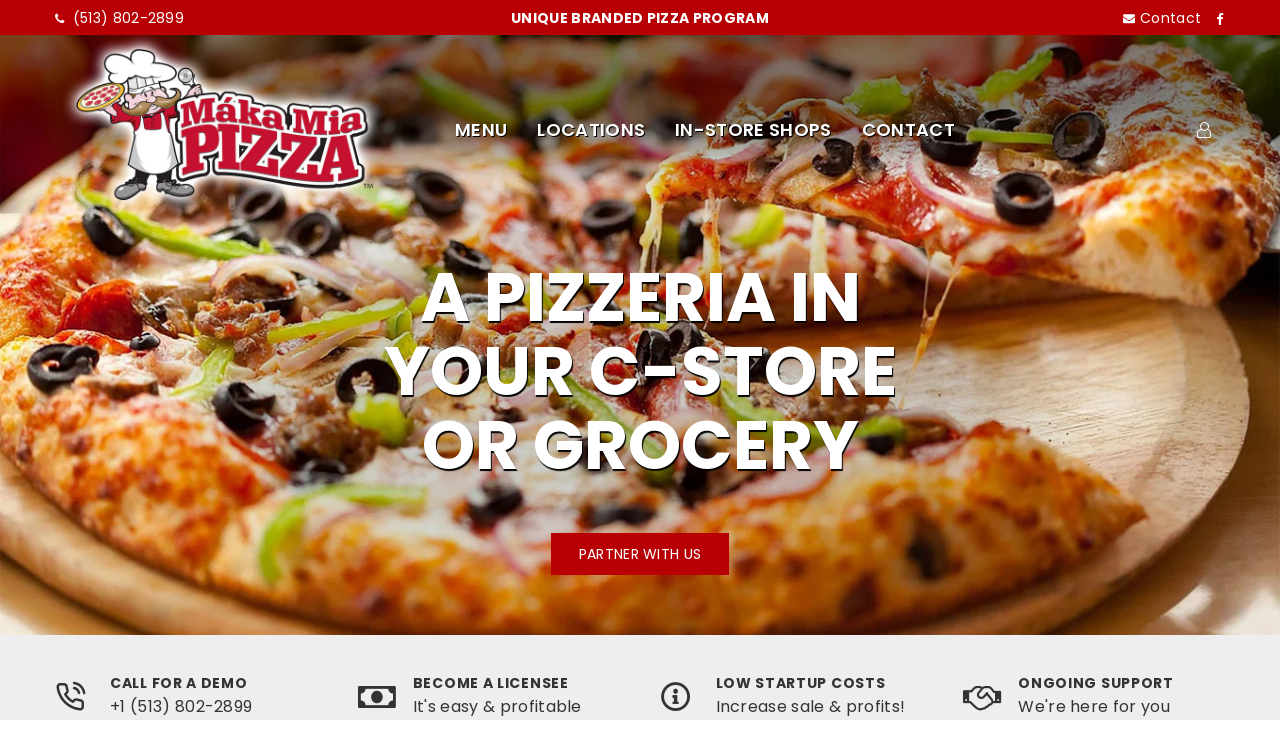

--- FILE ---
content_type: application/javascript; charset=utf-8
request_url: https://plugin.approvepayments.com/plugin/4.0/loader/eyJpdiI6ImZWXC9xc2ZZVTNZSytZSThjcHM1WjVBPT0iLCJ2YWx1ZSI6ImNsdHBhcTNzRHFIbDhZSllzbE85WWc9PSIsIm1hYyI6ImZiZGMxNjlkMzYzZWE4ODlhM2YxNGI3NzU1NjE1ZmM1Yjg4MWNlNDcwOWVhZWM0MzdkZDRjYzkzM2NiOGFjMGEifQ==?lv=3&acfmt=1768595007&pfmt=1768595007
body_size: 3707
content:
window.kwipped_approve=window.kwipped_approve||{};window.kwipped_approve.approve_id=window.kwipped_approve?.approve_id||'eyJpdiI6ImZWXC9xc2ZZVTNZSytZSThjcHM1WjVBPT0iLCJ2YWx1ZSI6ImNsdHBhcTNzRHFIbDhZSllzbE85WWc9PSIsIm1hYyI6ImZiZGMxNjlkMzYzZWE4ODlhM2YxNGI3NzU1NjE1ZmM1Yjg4MWNlNDcwOWVhZWM0MzdkZDRjYzkzM2NiOGFjMGEifQ==';(function(){var old_plugin_tags=document.getElementsByTagName('approve-widget');if(old_plugin_tags.length>0){var old_tag=old_plugin_tags[0];var approve_plugin=document.querySelector('approve-plugin');if(!approve_plugin){approve_plugin=document.createElement('approve-plugin')}
window.kwipped_approve=window.kwipped_approve||{};for(var i=0;i<old_tag.attributes.length;i++){var attr=old_tag.attributes[i];window.kwipped_approve[attr.name]=attr.value;approve_plugin.setAttribute(attr.name,attr.value)}
old_tag.parentNode.replaceChild(approve_plugin,old_tag);while(old_plugin_tags.length>0){old_plugin_tags[0].parentNode.removeChild(old_plugin_tags[0])}}
window.kwipped_approve=window.kwipped_approve||{};window.kwipped_approve.plugin_version='4.0';window.kwipped_approve.plugin_base_url='https://plugin.approvepayments.com';var script=document.createElement('script');script.src='https://turbo-cdn.approvepayments.com/plugin/v4/production/approve-core.js?v=1769180202';script.async=!0;script.type="module";document.head.appendChild(script);var script=document.createElement('script');script.src='https://turbo-cdn.approvepayments.com/plugin/v4/production/approve-plugin.es.js?v=1769180202';script.async=!0;script.type="module";document.head.appendChild(script);if(window.location.host!='www.kwipped.com'&&window.location.host!='dev.kwipped.com'&&window.location.host!='financing.approvepayments.com'&&window.location.host!='www.approvepayments.com'){var script=document.createElement('script');script.src='https://plugin.approvepayments.com/plugin/button-code/'+window.kwipped_approve.approve_id;script.async=!0;script.type="module";document.head.appendChild(script);var script=document.createElement('script');script.src='https://plugin.approvepayments.com/plugin/client-code/'+window.kwipped_approve.approve_id;script.async=!0;script.type="module";document.head.appendChild(script)}})()